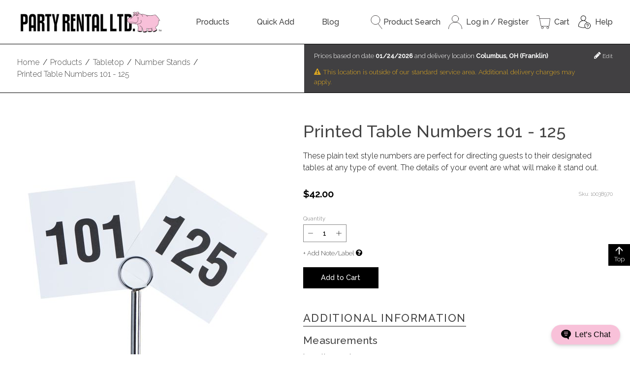

--- FILE ---
content_type: text/html;charset=UTF-8
request_url: https://www.partyrentalltd.com/products/tabletop/number-stands/printed-table-numbers-101---125/40068015
body_size: 56393
content:
<!--This template is used on the product detail page (e.g. /bar-accessories/village-carafes) and the collection page (e.g. /bamboo-collection).-->
<!DOCTYPE html>
<html class="no-js" id="top" lang="en" dir="ltr">
<head>
    
    <title>Printed Table Numbers 101 - 125 - Party Rental Ltd.</title>
    <!--No meta description here; it is in the content fragment.-->
    <meta charset="utf-8" />
<meta name="author" content="Party Rental Ltd." />
<meta name="keywords" content="party, event, rent, rental, glassware, chairs, linen, dishes, table, bar, pink, hippo" />
<meta name="viewport" content="width=device-width, initial-scale=1, viewport-fit=cover" />

<meta name="revisit-after" content="7 days" />
<meta name="distribution" content="web" />



<!--Tab Icon-->
<link rel="icon" type="image/png" href="https://s7d2.scene7.com/is/image/PartyRental/hippoButt?fmt=png-alpha&wid=16&hei=16" sizes="16x16">
<!--Taskbar Icon-->
<link rel="icon" type="image/png" href="https://s7d2.scene7.com/is/image/PartyRental/hippoButt?fmt=png-alpha&wid=32&hei=32" sizes="32x32">
<!--Desktop Icon-->
<link rel="icon" type="image/png" href="https://s7d2.scene7.com/is/image/PartyRental/hippoButt?fmt=png-alpha&wid=48&hei=48" sizes="48x48">
<!--Android Icon-->
<link rel="icon" type="image/png" href="https://s7d2.scene7.com/is/image/PartyRental/hippoButt?fmt=png-alpha&wid=196&hei=196" sizes="196x196">
<!--iOS Icon-->
<link rel="apple-touch-icon" type="image/png" href="https://s7d2.scene7.com/is/image/PartyRental/hippoButt?fmt=png-alpha&wid=152&hei=152" sizes="152x152">



<link rel="preconnect" href="https://fonts.googleapis.com">
<link rel="preconnect" href="https://fonts.gstatic.com" crossorigin>
<link href="https://fonts.googleapis.com/css2?family=Raleway:ital,wght@0,300;0,500;1,300;1,500&display=swap" rel="stylesheet">



<link rel="stylesheet" href="//maxcdn.bootstrapcdn.com/font-awesome/4.7.0/css/font-awesome.min.css">
<link rel="stylesheet" href="/css/prlstyles-1815322956.css?themeConfigId=-1"/>
<link rel="stylesheet" href="//cdnjs.cloudflare.com/ajax/libs/toastr.js/latest/css/toastr.min.css">
<link rel="stylesheet" href="/css/prlstyles-print.css" media="print">




    <!-- Google Tag Manager -->
    <script>(function(w,d,s,l,i){w[l]=w[l]||[];w[l].push({'gtm.start':
            new Date().getTime(),event:'gtm.js'});var f=d.getElementsByTagName(s)[0],
        j=d.createElement(s),dl=l!='dataLayer'?'&l='+l:'';j.async=true;j.src=
        'https://www.googletagmanager.com/gtm.js?id='+i+dl;f.parentNode.insertBefore(j,f);
    })(window,document,'script','dataLayer','GTM-5H6MPP5');</script>
    <!-- End Google Tag Manager -->


<script src="//cdnjs.cloudflare.com/ajax/libs/jquery/3.5.1/jquery.min.js"></script>

    
    
    <meta name="description"
          content="Find the perfect Printed Table Numbers 101 - 125 from Party Rental Ltd. Browse all party rental equipment like linens, flatware &amp; more to find the right look for your event.">
    <meta property="og:title" content="Printed Table Numbers 101 - 125">
    <meta property="og:type" content="product">
    <meta property="og:image" content="https://s7d2.scene7.com/is/image/PartyRental/10038970_imageset">
    <meta property="og:description" content="These plain text style numbers are perfect for directing guests to their designated tables at any type of event. The details of your event are what will make it stand out.">
    <meta property="og:url" content="/products/tabletop/number-stands/printed-table-numbers-101---125/40068015">
    <meta property="product:availability" content="in stock">
    <!--Hardcoded 'In Stock' until we work in reservations-->
    <meta property="product:price:amount" content="42.00">
    <meta property="product:price:currency" content="USD">
    <meta property="product:retailer_item_id" content="40068015">
    <meta property="product:brand" content="Party Rental Ltd.">
    <meta property="product:condition" content="used">
</head>
<body>
    <noscript>
  <!-- Google Tag Manager Noscript Fallback -->
  <iframe
    src="https://www.googletagmanager.com/ns.html?id=GTM-5H6MPP5"
    height="0"
    width="0"
    style="display:none; visibility:hidden"
  ></iframe>
</noscript>
    <!-- Spinner that occupies the whole page -->
    <div class="fullPageSpinner hide">
        <div class="bigSpinner">
        </div>
    </div>

    <script>
    
    var prlInitialOrderState =  "{\"config\":{\"dropzones\":{\"virtual\":[],\"change\":{}},\"tags\":{\"virtual\":[],\"change\":{}},\"fulfillmentItems\":{\"error\":null,\"loading\":false,\"change\":{},\"virtual\":[],\"invalidQuantity\":[]},\"csrfToken\":\"JW4F-EGA9-86C8-YVL1-X3E2-5OHI-IFV8-D54J\",\"changeSummary\":true,\"readonly\":false,\"registered\":false,\"dropzoneQuantityLimit\":11,\"tagQuantityLimit\":15},\"order\":{\"subTotalWithoutCharges\":0.00,\"hasCommissaryAddress\":false,\"subTotal\":0.00,\"totalTax\":0.00,\"damageWaiverFee\":0.00,\"totalProductTax\":0.00,\"totalFeesCharges\":0.00,\"totalDiscounts\":0.00,\"eventName\":\"\",\"orderStatus\":null,\"totalServices\":0.00,\"total\":0.00,\"messages\":{},\"fulfillmentItems\":[],\"dropzones\":[],\"tags\":[],\"charges\":[],\"nullOrder\":true}}";
     if(window.PrlInitialState === undefined) {
         window.PrlInitialState = {}
     }
     window.PrlInitialState.order = JSON.parse(prlInitialOrderState)
    
</script>

    <script>
    
     if(window.PrlInitialState === undefined) {
         window.PrlInitialState = {}
     }
     window.PrlInitialState.csrfToken = "JW4F-EGA9-86C8-YVL1-X3E2-5OHI-IFV8-D54J" || ''
    
</script>


    <header class="header">
    <div class="js-modal-bind"></div>
    <!-- comment or uncomment this to hide or display announcements -->
    <!--<th:block th:replace="layout/partials/announceBar" />-->
    <noscript>This website depends on Javascript. Please enable it for the optimal browsing experience.</noscript>

    <div class="header-main container">
        <a href="/" class="logo">
            <img src="https://s7d2.scene7.com/is/image/PartyRental/black_logo_web?fmt=png-alpha" class="logoImg" alt="Party Rental Ltd. Logo"/>
        </a>

        <nav id="main-navigation" class="site-navigation" aria-label="Main">
    
    <label for="show-nav" class="show-nav"><i class="fa fa-bars" aria-hidden="true"></i> Show Menu</label>
    <input id="show-nav" class="show-nav-toggle" type="checkbox" role="button"/>

    
        <ul id="menu" class="navigation">
            <li class="has-sub-menu">
                <a
                        href="/products/5020">
                    Products
                </a>
                <ul class="sub-menu">
                    <li>
                        <a href="/products/bars-back-bars-and-bar-carts/163845">Bars &amp; Back Bars</a>
                    </li>
                    <li>
                        <a href="/products/barware/5021">Barware</a>
                    </li>
                    <li>
                        <a href="/products/bowls/5025">Bowls</a>
                    </li>
                    <li>
                        <a href="/products/buffet-cooking-and-chafing-dishes/5047">Buffet Cooking &amp; Chafing Dishes</a>
                    </li>
                    <li>
                        <a href="/products/candles-and-lighting/5039">Candles &amp; Lighting</a>
                    </li>
                    <li>
                        <a href="/products/chairs/5053">Chairs</a>
                    </li>
                    <li>
                        <a href="/products/chargers/5063">Chargers</a>
                    </li>
                    <li>
                        <a href="/products/chinaware/5069">Chinaware</a>
                    </li>
                    <li>
                        <a href="/products/coffee-service/5129">Coffee Service</a>
                    </li>
                    <li>
                        <a href="/products/cushions/5133">Cushions</a>
                    </li>
                    <li>
                        <a href="/products/flatware/5152">Flatware</a>
                    </li>
                    <li>
                        <a href="/products/food-display/5145">Food Display</a>
                    </li>
                    <li>
                        <a href="/products/food-service/5172">Food Service</a>
                    </li>
                    <li>
                        <a href="/products/furniture/5189">Furniture</a>
                    </li>
                    <li>
                        <a href="/products/glassware/5201">Glassware</a>
                    </li>
                    <li>
                        <a href="/products/linen/6831">Linen</a>
                    </li>
                    <li>
                        <a href="/products/napkins/163858">Napkins</a>
                    </li>
                    <li>
                        <a href="/products/outdoor-living/165439">Outdoor Living</a>
                    </li>
                    <li>
                        <a href="/products/paper-goods-and-plastic/5236">Paper Goods &amp; Plastic</a>
                    </li>
                    <li>
                        <a href="/products/pillows-and-rugs/168987">Pillows &amp; Rugs</a>
                    </li>
                    <li>
                        <a href="/products/softwalls-and-screens/5240">Room Divider &amp; Screens</a>
                    </li>
                    <li>
                        <a href="/products/service-equipment/5252">Sanitation &amp; Service Equipment</a>
                    </li>
                    <li>
                        <a href="/products/seating/165283">Seating</a>
                    </li>
                    <li>
                        <a href="/products/serving-pieces/5245">Serving Pieces</a>
                    </li>
                    <li>
                        <a href="/products/staging-and-production/5261">Staging &amp; Production</a>
                    </li>
                    <li>
                        <a href="/products/tables/5268">Tables &amp; Table Risers</a>
                    </li>
                    <li>
                        <a href="/products/tables-clothless/164991">Tables (Clothless)</a>
                    </li>
                    <li>
                        <a href="/products/tabletop/5280">Tabletop</a>
                    </li>
                    <li>
                        <a href="/products/tapas-and-small-plates/9459">Tapas &amp; Small Plates</a>
                    </li>
                    <li>
                        <a href="/products/trays-and-platters/5289">Trays &amp; Platters</a>
                    </li>
                </ul>
            </li>
            <li>
                <a
                        href="/cart">
                    Quick Add
                </a>
                
            </li>
            <li>
                <a
                        target="_blank"
                        href="https://www.partyrentalltdblog.com/">
                    Blog
                </a>
                
            </li>
        </ul>
    
</nav>


        <ul class="header__utilities no-mobile">
            <li class="search-utility">
                <a href="javascript:;" class="js-header-toggleSearch">
                    <svg version="1.1" xmlns="http://www.w3.org/2000/svg" viewBox="0 0 349 422" xml:space="preserve">
    <style type="text/css">
        .searchsvg{fill:none;stroke:#231F20;stroke-width:12;stroke-linecap:round;stroke-miterlimit:10;}
    </style>
    <circle class="searchsvg" cx="143.9" cy="143.9" r="137.9"/>
    <line class="searchsvg" x1="225.7" y1="262.3" x2="343" y2="416"/>
</svg>
                    Product Search
                </a>
                
<div class="search__wrapper hide js-bind-searchToggle--header search__wrapper--header">
    <form method="GET" action="/search" class="search">
        <div class="field field--no-margin">
            <div class="field__input-wrapper">
                <label for="search" class="field__label">Search Products</label>
                <input id="search" class="js-search field__input"
                       type="search" name="q" placeholder="Search Products"
                       value="" autocomplete="off" />
            </div>
        </div>
        <button class="srchBtn" type="submit" aria-label="submit search">
            <svg version="1.1" xmlns="http://www.w3.org/2000/svg" viewBox="0 0 349 422" xml:space="preserve">
    <style type="text/css">
        .searchsvg{fill:none;stroke:#231F20;stroke-width:12;stroke-linecap:round;stroke-miterlimit:10;}
    </style>
    <circle class="searchsvg" cx="143.9" cy="143.9" r="137.9"/>
    <line class="searchsvg" x1="225.7" y1="262.3" x2="343" y2="416"/>
</svg>
        </button>
    </form>
</div>
            </li>
            
            <li>
                <a href="/login">
                    <svg version="1.1" xmlns="http://www.w3.org/2000/svg" viewBox="0 0 420.2 422" xml:space="preserve">
    <style type="text/css">
        .acctsvg{fill:none;stroke:#231F20;stroke-width:12;stroke-linecap:round;stroke-linejoin:round;stroke-miterlimit:10;}
    </style>
    <path class="acctsvg" d="M6, 416c0-112.7, 91.4-204.1, 204.1-204.1S414.2, 303.3, 414.2, 416"/>
    <circle class="acctsvg" cx="210.1" cy="107.9" r="101.9"/>
</svg>
                    <span>Log in / Register</span>
                </a>
            </li>
            <li>
                <a href="/cart">
                    

<svg version="1.1" xmlns="http://www.w3.org/2000/svg" viewBox="0 0 426 415.37" xml:space="preserve">
    <style type="text/css">
        .cartsvg{fill:none;stroke:#231F20;stroke-width:12;stroke-linecap:round;stroke-linejoin:round;}
    </style>
    <circle class="cartsvg" cx="181.22" cy="378.64" r="30.73"/>
    <circle class="cartsvg" cx="347.14" cy="378.64" r="30.73"/>
    <polyline class="cartsvg" points="95.61,95.77 420,95.77 388.01,333.37 141.37,333.37 78.32,6 6,6 "/>
</svg>
                    
                    <div style="display: flex; flex-direction: column; margin-left: 0.5em;">
                    <span style="white-space: nowrap; overflow: hidden; text-overflow: ellipsis; max-width: 7.5rem;">
                        Cart</span>
                    
                    </div>
                </a>
                
            </li>
            <li>
                <a href="https://help.partyrentalltd.com/" target="_blank">
  <svg version="1.1" xmlns="http://www.w3.org/2000/svg" viewBox="0 0 375 375" xml:space="preserve">
        <path d="M 163.32812 7.2617188 C 123.5547 7.2617188 91.199219 39.628906 91.199219 79.410156 C 91.199219 107.44141 107.26563 131.78906 130.66406 143.72656 C 105.75 150.26953 83.210938 164.32813 65.292969 184.89453 C 39.363281 214.64844 25.078125 256.19141 25.078125 301.875 C 25.078125 304.07422 26.28125 306.09766 28.210938 307.15234 C 30.96875 308.65625 96.445322 343.96094 163.32812 343.96094 C 179.57812 343.96094 196.5 342.16014 213.68359 338.60938 C 229.13281 356.59765 252.02344 368.01172 277.53125 368.01172 C 323.93359 368.01172 361.67969 330.25 361.67969 283.83594 C 361.67969 237.42187 323.93359 199.66016 277.53125 199.66016 C 275.92188 199.66016 274.32422 199.71096 272.73828 199.80078 C 253.64063 171.23047 226.73438 151.77344 196.01562 143.71484 C 219.40625 131.76953 235.45703 107.42969 235.45703 79.410156 C 235.45703 39.628906 203.09766 7.2617186 163.32812 7.2617188 z M 163.32812 19.285156 C 196.47267 19.285156 223.43359 46.257812 223.43359 79.410156 C 223.43359 112.56641 196.47267 139.53516 163.32812 139.53516 C 130.18359 139.53516 103.21875 112.56641 103.21875 79.410156 C 103.21875 46.257812 130.18359 19.285156 163.32812 19.285156 z M 163.32812 151.5625 C 201.4297 151.5625 235.97656 169.70312 259.35938 201.64062 C 221.66405 209.97267 193.37891 243.66016 193.37891 283.83594 C 193.37891 299.97266 197.94922 315.0625 205.85547 327.88672 C 191.32812 330.57422 177.06251 331.9375 163.32812 331.9375 C 107.58595 331.9375 50.929688 305.1953 37.132812 298.23438 C 37.863281 256.90233 51.011719 219.57422 74.351562 192.79297 C 97.527344 166.20312 129.125 151.5625 163.32812 151.5625 z M 277.53125 211.6875 C 317.30078 211.6875 349.66016 244.05078 349.66016 283.83594 C 349.66016 323.61719 317.30078 355.98436 277.53125 355.98438 C 237.76172 355.98438 205.40234 323.61719 205.40234 283.83594 C 205.40234 244.05078 237.76172 211.6875 277.53125 211.6875 z M 277.53125 235.73438 C 260.96094 235.73438 247.47656 249.22266 247.47656 265.79688 C 247.47656 269.11719 250.16797 271.8125 253.48828 271.8125 C 256.80859 271.8125 259.5 269.11719 259.5 265.79688 C 259.5 255.85156 267.58594 247.76172 277.53125 247.76172 C 287.47656 247.76172 295.5625 255.85156 295.5625 265.79688 C 295.5625 275.74609 287.47656 283.83594 277.53125 283.83594 C 274.21094 283.83594 271.51953 286.52734 271.51953 289.84766 L 271.51953 301.875 C 271.51953 305.19531 274.21094 307.88672 277.53125 307.88672 C 280.85156 307.88672 283.54297 305.19531 283.54297 301.875 L 283.54297 295.25391 C 297.24219 292.46484 307.58594 280.31641 307.58594 265.79688 C 307.58594 249.22266 294.10156 235.73437 277.53125 235.73438 z M 277.53125 319.91016 C 274.21094 319.91016 271.51953 322.60156 271.51953 325.92188 C 271.51953 329.24219 274.21094 331.9375 277.53125 331.9375 C 280.85156 331.9375 283.54297 329.24219 283.54297 325.92188 C 283.54297 322.60156 280.85156 319.91016 277.53125 319.91016 z "/>
    </svg>
  <span>Help</span>
</a>
            </li>
        </ul>
    </div>

    
</header>

    <div class="catalog-utilities">
        <div class="container">
            <ol class="breadcrumbs" itemscope itemtype="//schema.org/BreadcrumbList" >
    
        <li class="breadcrumb" itemprop="itemListElement" itemscope itemtype="//schema.org/ListItem">
            <a href="/" itemprop="item"><span itemprop="name">Home</span></a>
            <meta itemprop="position" content="1" />
        </li>
        <span class="crumb__border">/</span>
    
        <li class="breadcrumb" itemprop="itemListElement" itemscope itemtype="//schema.org/ListItem">
            <a href="/products" itemprop="item"><span itemprop="name">Products</span></a>
            <meta itemprop="position" content="2" />
        </li>
        <span class="crumb__border">/</span>
    
        <li class="breadcrumb" itemprop="itemListElement" itemscope itemtype="//schema.org/ListItem">
            <a href="/products/tabletop" itemprop="item"><span itemprop="name">Tabletop</span></a>
            <meta itemprop="position" content="3" />
        </li>
        <span class="crumb__border">/</span>
    
        <li class="breadcrumb" itemprop="itemListElement" itemscope itemtype="//schema.org/ListItem">
            <a href="/products/tabletop/number-stands" itemprop="item"><span itemprop="name">Number Stands</span></a>
            <meta itemprop="position" content="4" />
        </li>
        <span class="crumb__border">/</span>
    
        <li class="breadcrumb" itemprop="itemListElement" itemscope itemtype="//schema.org/ListItem">
            <a href="/products/tabletop/number-stands/printed-table-numbers-101---125/40068015" itemprop="item"><span itemprop="name">Printed Table Numbers 101 - 125</span></a>
            <meta itemprop="position" content="5" />
        </li>
        
    
</ol>
            
    
    <div class="price-block js-price-block">
        <span class="price-block_text">Prices based on date <strong>mm/dd/yyyy</strong>
            and delivery location <strong>New York, NY (New York)</strong></span>
        <a href="#" class="price-block_edit">
            <i class="fa fa-pencil" aria-hidden="true"></i> Edit
        </a>
    </div>

        </div>
    </div>
    <div class="container layout-wrapper">
        <main class="main">
            <div class="product-detail-view">
    <h1 class="page-title">Printed Table Numbers 101 - 125</h1>
    <div class="product-content" itemtype="https://schema.org/Product" itemscope>
        <meta itemprop="brand" content="Party Rental Ltd.">
        <meta itemprop="url" content="/products/tabletop/number-stands/printed-table-numbers-101---125/40068015">
        <meta itemprop="name" content="Printed Table Numbers 101 - 125">
        <meta itemprop="description" content="These plain text style numbers are perfect for directing guests to their designated tables at any type of event. The details of your event are what will make it stand out.">
        <link itemprop="image" href="https://s7d2.scene7.com/is/image/PartyRental/10038970_imageset">
        <div class="product-utility">
            <script src="//s7d2.scene7.com/s7viewers/html5/js/MixedMediaViewer.js"></script>
<!--            <script src="//s7d2.scene7.com/s7viewers/html5/js/ZoomViewer.js"></script>-->
            <div class="s7zoomviewer_wrapper">
                <div id="s7image_pid_40068015"></div>
            </div>
            <div class="js-bind-shareIcons"></div>
            <!-- future: favorite, guides, reviews, etc -->
        </div>

        <div class="product-details">
            <div class="js-product-component u-contents" data-product-container="{&quot;global&quot;:{&quot;config&quot;:{&quot;showPropsSku&quot;:true,&quot;priceOutsideContainer&quot;:false,&quot;swapImages&quot;:true,&quot;showModalOnSubmit&quot;:true,&quot;useListView&quot;:false,&quot;type&quot;:&quot;STANDALONE_PRODUCT&quot;,&quot;render&quot;:true},&quot;default&quot;:{&quot;image&quot;:&quot;https://s7d2.scene7.com/is/image/PartyRental/10038970?$productDetails_single$&quot;,&quot;price&quot;:&quot;$42.00&quot;,&quot;name&quot;:&quot;Printed Table Numbers 101 - 125&quot;,&quot;propsSku&quot;:&quot;10038970&quot;},&quot;name&quot;:&quot;Printed Table Numbers 101 - 125&quot;,&quot;price&quot;:&quot;$42.00&quot;,&quot;categoryId&quot;:5286,&quot;propsSku&quot;:&quot;10038970&quot;,&quot;skuId&quot;:&quot;40122420&quot;,&quot;url&quot;:&quot;/products/tabletop/number-stands/printed-table-numbers-101---125/40068015&quot;,&quot;image&quot;:&quot;https://s7d2.scene7.com/is/image/PartyRental/10038970?$productDetails_single$&quot;,&quot;lazyLoadUrl&quot;:&quot;/catalog/products/40068015&quot;,&quot;longDescription&quot;:&quot;These plain text style numbers are perfect for directing guests to their designated tables at any type of event. The details of your event are what will make it stand out.&quot;,&quot;isNew&quot;:false},&quot;parentProduct&quot;:{&quot;productId&quot;:40068015,&quot;order&quot;:{&quot;note&quot;:&quot;&quot;,&quot;internalComment&quot;:null,&quot;dropzoneId&quot;:null,&quot;tagId&quot;:null,&quot;quantity&quot;:1},&quot;ancillary&quot;:{&quot;type&quot;:&quot;STANDALONE_PRODUCT&quot;,&quot;determined&quot;:true,&quot;skuId&quot;:40122420,&quot;default&quot;:{&quot;name&quot;:&quot;Printed Table Numbers 101 - 125&quot;},&quot;minQuantity&quot;:0,&quot;maxQuantity&quot;:9999,&quot;retailPrice&quot;:&quot;$42.00&quot;,&quot;additionalInfo&quot;:{&quot;helpfulHints&quot;:null,&quot;additionalSkus&quot;:[],&quot;defaultSku&quot;:{&quot;id&quot;:40122420,&quot;optionValueName&quot;:null,&quot;highlights&quot;:null,&quot;equipment&quot;:{&quot;maxTemperature&quot;:null,&quot;surfaceAreaLength&quot;:null,&quot;surfaceAreaDiameter&quot;:null,&quot;length&quot;:&quot;4.00 in.&quot;,&quot;weight&quot;:null,&quot;weightLimit&quot;:null,&quot;capacity&quot;:null,&quot;surfaceAreaWidth&quot;:null,&quot;depth&quot;:null,&quot;mouth&quot;:null,&quot;diameter&quot;:null,&quot;width&quot;:&quot;4.00 in.&quot;,&quot;surfaceAreaDepth&quot;:null,&quot;height&quot;:null,&quot;base&quot;:null},&quot;electric&quot;:{&quot;femaleAdaptorModel&quot;:null,&quot;current&quot;:null,&quot;powerCordLength&quot;:null,&quot;btu&quot;:null,&quot;plugType&quot;:null,&quot;powerUse&quot;:null,&quot;voltage&quot;:null,&quot;frequency&quot;:null,&quot;minCircuitRequired&quot;:null,&quot;phaseSingle&quot;:null},&quot;plumbing&quot;:{&quot;threadedConnectionRequired&quot;:null}},&quot;visibility&quot;:{&quot;highlights&quot;:false,&quot;helpfulHints&quot;:false,&quot;electric&quot;:false,&quot;section&quot;:true,&quot;plumbing&quot;:false,&quot;measurements&quot;:true}}},&quot;skus&quot;:{&quot;40122420&quot;:{&quot;propsSkuId&quot;:10038970,&quot;image&quot;:&quot;https://s7d2.scene7.com/is/image/PartyRental/10038970&quot;,&quot;displayName&quot;:&quot;Printed Table Numbers 101 - 125&quot;,&quot;helpfulHints&quot;:&quot;&quot;,&quot;retailPrice&quot;:&quot;$42.00&quot;,&quot;standardQuantity&quot;:1}},&quot;optionPairs&quot;:{},&quot;productOptions&quot;:[]},&quot;childProducts&quot;:[],&quot;presets&quot;:{}}"></div>
            <div class="js-image-switcher" data-image="{&quot;defaultUrl&quot;:&quot;https://s7d2.scene7.com/is/image/PartyRental/10038970_imageset&quot;,&quot;elementId&quot;:&quot;s7image_pid_40068015&quot;,&quot;productId&quot;:&quot;40068015&quot;,&quot;zoomview&quot;:true}"></div>
        </div>
    </div>
    
</div>
        </main>

        <!--<aside class="additional-products">
            &lt;!&ndash; DEV NOTE: this only displays for collections END DEV NOTE &ndash;&gt;
            <th:block th:if="${productIsCollection}">
                <div th:replace="catalog/partials/rentPieces"></div>
            </th:block>
            <div id="recProducts" class="side-block-container">
                <th:block th:insert="~{catalog/partials/productCarousel}"
                          th:with="carouselTitle=#{product.collections.recommend},
                                       carouselProducts=*{recommendedProducts}"/>
            </div>
            &lt;!&ndash; DEV NOTE: what displays here depends on the product - for single products the product version displays but for collections the collection version displays END DEV NOTE &ndash;&gt;
            <div id="featuredFocus" class="side-block-container">
                <th:block th:insert="~{catalog/partials/productCarousel}"
                          th:with="carouselTitle=#{product.collections.featuredProduct},
                                       carouselProducts=*{recommendedProducts}"/>
            </div>
            <div id="pplViewed" class="side-block-container">
                <th:block th:insert="~{="catalog/partials/productCarousel}"
                          th:with="carouselTitle=#{product.collections.pplViewed},
                                       carouselProducts=*{similarProducts}"/>
            </div>
        </aside>-->
    </div>

    <footer id="page-footer1" class="footer">
    <div id="footerBig">
  <div class="container footer-main-wrapper">
    <nav id="footer-navigation" aria-label="Footer Navigation" class="">
      <!-- start For You footer -->
      <div id="footerForYou" class="footer-menu-col-wrapper">
        <h5 class="footer-menu-title">For You</h5>
        <hr>
          
              <ul class="footer-menu-col">
                  <li>
                      <a
                              href="/login"
                      >
                          Log in/Register
                      </a>
                  </li>
                  <li>
                      <a
                              href="/order-status"
                      >
                          Track Your Order
                      </a>
                  </li>
                  <li>
                      <a
                              href="/account"
                      >
                          My Account
                      </a>
                  </li>
                  <li>
                      <a
                              href="/products/new"
                      >
                          What's New
                      </a>
                  </li>
                  <li>
                      <a
                              href="/account/carts"
                      >
                          Saved Carts
                      </a>
                  </li>
                  <li>
                      <a
                              href="/payment"
                      >
                          Submit Payment
                      </a>
                  </li>
              </ul>
          
      </div>

      <!-- start About Us footer -->
      <div id="footerAboutUs" class="footer-menu-col-wrapper">
        <h5 class="footer-menu-title">About Us</h5>
        <hr>
          
              <ul class="footer-menu-col">
                  <li>
                      <a
                              href="/about"
                      >
                          About Party Rental Ltd.
                      </a>
                  </li>
                  <li>
                      <a
                              href="/locations"
                      >
                          Design Studio Locations
                      </a>
                  </li>
                  <li>
                      <a
                              href="/about/testimonials"
                      >
                          Testimonials
                      </a>
                  </li>
                  <li>
                      <a
                              href="/coverage"
                      >
                          Warehouse Locations
                      </a>
                  </li>
                  <li>
                      <a
                              href="/sustainability"
                      >
                          Sustainability
                      </a>
                  </li>
                  <li>
                      <a
                              target="_blank"
                              href="https://www.partyrentalltd.com/news"
                      >
                          Company News
                      </a>
                  </li>
              </ul>
          
      </div>

      <!-- start Online Help footer -->
      <div id="footerOnlineHelp" class="footer-menu-col-wrapper">
        <h5 class="footer-menu-title">Resources</h5>
        <hr>
          
              <ul class="footer-menu-col">
                  <li>
                      <a
                              target="_blank"
                              href="//www.partyrentalltdblog.com"
                      >
                          Blog
                      </a>
                  </li>
                  <li>
                      <a
                              target="_blank"
                              href="https://help.partyrentalltd.com/"
                      >
                          Hippo Help Center
                      </a>
                  </li>
                  <li>
                      <a
                              target="_blank"
                              href="https://linensforrent.com/"
                      >
                          Order Linen Swatches
                      </a>
                  </li>
                  <li>
                      <a
                              href="https://www.tryjune.ai/partyrentalltd"
                      >
                          Design with AI
                      </a>
                  </li>
                  <li>
                      <a
                              href="/guides"
                      >
                          Brochures & Guides
                      </a>
                  </li>
                  <li>
                      <a
                              target="_blank"
                              href="https://app.bemerri.com/showroom/CGXRChkk/welcome"
                      >
                          Virtual Design Studio
                      </a>
                  </li>
                  <li>
                      <a
                              href="/instructional-videos"
                      >
                          Product Instructional Videos
                      </a>
                  </li>
                  <li>
                      <a
                              href="/brand-resources"
                      >
                          Brand Resources
                      </a>
                  </li>
                  <li>
                      <a
                              href="/glossary"
                      >
                          Event Rental Glossary
                      </a>
                  </li>
              </ul>
          
      </div>

      <!-- start Contact Us footer -->
      <div id="footerContactUs" class="footer-menu-col-wrapper">
        <h5 class="footer-menu-title">Contact Us</h5>
        <hr>
        <ul class="footer-menu-col">
          <li><a href="tel:+1.844.464.4776">1-844-464-4776</a></li>
          <li>
            <a href="?campaign_id=h7QmgvSYR9STT6zAzkJvNw&channel=chat&welcome_screen=on">
              Live Chat
            </a>
          </li>
          
        </ul>
        <div class="AuthNetSeal" style="width: 90px; height: 72px">
  <!-- (c) 2005, 2024. Authorize.Net is a registered trademark of CyberSource Corporation -->
  <script type="text/javascript" language="javascript">
    var ANS_customer_id="b5caf70f-84b8-47a3-92d4-c7cd209f3c42";
  </script>
  <script type="text/javascript" language="javascript" src="//verify.authorize.net:443/anetseal/seal.js" ></script>
</div>
      </div>
    </nav>


    <div class="footer-social2">
      <div class="footer-newsletters">
        <form id="subscriptionEmailFormFooter" action="/subscriptions/submitEmailFromFooter" method="GET">
          <h5>Join the World of Party Rental Ltd.</h5>
          <div class="field">
            <div class="field__input-wrapper">
              <label for="signupEmail" class="field__label">Your Email</label>
              <input id="signupEmail" class="field__input" type="email" name="email" placeholder="Your Email">
            </div>
          </div>
          <button type="submit" class="btn js-submitSubscriptionEmailFromFooter">Sign Up</button>
        </form>
      </div>

      <div class="footer-social-links2">
        <h5 class="footer-social-title">Hang Out With Us</h5>
        <hr>
        <div class="footer-social-list2">
          <a href="https://www.facebook.com/PartyRentalLtd" target="_blank" rel="noopener" class="social-link"
             aria-label="Facebook"><i class="fa fa-facebook-official" aria-hidden="true"></i></a>
          <a href="https://www.linkedin.com/company/party-rental-ltd/" target="_blank" rel="noopener" class="social-link"
             aria-label="LinkedIn"><i class="fa fa-linkedin-square" aria-hidden="true"></i></a>
          <a href="https://www.instagram.com/partyrentalltd/" target="_blank" rel="noopener" class="social-link"
             aria-label="Instagram"><i class="fa fa-instagram" aria-hidden="true"></i></a>
          <a href="https://www.pinterest.com/partyrentalltd/" target="_blank" rel="noopener" class="social-link"
             aria-label="Pinterest"><i class="fa fa-pinterest" aria-hidden="true"></i></a>
          <a href="https://www.youtube.com/channel/UCXHtNxN5C9IUhQIfMsW3Lmg" target="_blank" rel="noopener" class="social-link"
             aria-label="YouTube"><i class="fa fa-youtube-play" aria-hidden="true"></i></a>
        </div>
      </div>
    </div> <!-- end .footer-social -->
  </div> <!-- end .container -->
  <div class="footer__design-studios-wrapper">
    <h2>Design Studio Locations</h2>
    <p>By appointment only. Walk-ins not permitted.</p>
    <div class="footer__design-studios">
      <div class="footer__design-studio">
        <h3 class="footer__design-studio-header">
          <a href="/locations/nyc">
            New York City
          </a>
        </h3>
        <address>
          261 5th Ave.<br/>
          16th Floor<br/>
          New York, NY 10016
        </address>
        <a href="/locations/nyc#locations">
          Schedule an appointment
        </a>
      </div>
      <div class="footer__design-studio">
        <h3 class="footer__design-studio-header">
          <a href="/locations/boston">
            Boston
          </a>
        </h3>
        <address>
          186 South St.<br/>
          2nd Floor<br/>
          Boston, MA 02111
        </address>
        <a href="https://outlook.office365.com/owa/calendar/PartyRentalLtd1@partyrentalltd.com/bookings/">Schedule an appointment</a>
      </div>
      <div class="footer__design-studio">
        <h3 class="footer__design-studio-header">
          <a href="/locations/philadelphia">
            Philadelphia
          </a>
        </h3>
        <address>
          123 South Broad St.<br/>
          Suite 2440<br/>
          Philadelphia, PA 19109
        </address>
        <a href="https://outlook.office365.com/owa/calendar/PartyRentalLtdPADesignStudio@partyrentalltd.com/bookings/">Schedule an appointment</a>
      </div>
      <div class="footer__design-studio">
        <h3 class="footer__design-studio-header">
          <a href="/locations/dc">
            Washington, D.C.
          </a>
        </h3>
        <address>
          2001 S St. NW<br/>
          Suite 250<br/>
          Washington, DC 20009
        </address>
        <a href="https://outlook.office365.com/owa/calendar/PartyRentalLtdDCDesignStudio@partyrentalltd.com/bookings/">Schedule an appointment</a>
      </div>
      <div class="footer__design-studio">
        <h3 class="footer__design-studio-header">
          <a href="/locations/hamptons">
            Water Mill
          </a>
        </h3>
        <address>
          50 Station Rd.<br/>
          Unit 2<br/>
          Water Mill, New York, 11976
        </address>
        <a href="https://outlook.office365.com/owa/calendar/PartyRentalLtdHamptonsDesignStudio@partyrentalltd.com/bookings/">Schedule an appointment</a>
      </div>
    </div>
  </div>
</div> <!-- end #footerBig -->



    <div id="footerPg">
        <div id="ftLinks" class="container">
            <div id="ftContentLinks">
                <p>
                    <a class="footerLink" title="View the Party Rental Ltd. Terms and Conditions"
                       href="/terms-conditions">Terms and Conditions</a>
                </p>
                <p>
                    <a class="footerLink" title="View the Party Rental Ltd. Privacy Policy"
                       href="/privacy-policy">Privacy Policy</a>
                </p>
                <p>
                    <a class="footerLink" title="View the Party Rental Ltd. Rental Terms"
                       href="/rental-terms">Rental Terms</a>
                </p>
            </div>

            <div class="ftDetails">
                <p class="ftAddress">275 North Street, Teterboro, NJ, 07608</p>
                <p class="ftCopyrt">&copy; 2026 Party Rental Ltd. All rights reserved.</p>
            </div>
        </div>
    </div>

    <nav class="utility-navigation" aria-label="Utility">
    
    <a href="/login">
        <svg version="1.1" xmlns="http://www.w3.org/2000/svg" viewBox="0 0 420.2 422" xml:space="preserve">
    <style type="text/css">
        .acctsvg{fill:none;stroke:#231F20;stroke-width:12;stroke-linecap:round;stroke-linejoin:round;stroke-miterlimit:10;}
    </style>
    <path class="acctsvg" d="M6, 416c0-112.7, 91.4-204.1, 204.1-204.1S414.2, 303.3, 414.2, 416"/>
    <circle class="acctsvg" cx="210.1" cy="107.9" r="101.9"/>
</svg>
        Log in
    </a>
    <a href="/cart">
        

<svg version="1.1" xmlns="http://www.w3.org/2000/svg" viewBox="0 0 426 415.37" xml:space="preserve">
    <style type="text/css">
        .cartsvg{fill:none;stroke:#231F20;stroke-width:12;stroke-linecap:round;stroke-linejoin:round;}
    </style>
    <circle class="cartsvg" cx="181.22" cy="378.64" r="30.73"/>
    <circle class="cartsvg" cx="347.14" cy="378.64" r="30.73"/>
    <polyline class="cartsvg" points="95.61,95.77 420,95.77 388.01,333.37 141.37,333.37 78.32,6 6,6 "/>
</svg>
        Cart
    </a>
    <a href="javascript:;" class="js-footer-toggleSearch">
        <svg version="1.1" xmlns="http://www.w3.org/2000/svg" viewBox="0 0 349 422" xml:space="preserve">
    <style type="text/css">
        .searchsvg{fill:none;stroke:#231F20;stroke-width:12;stroke-linecap:round;stroke-miterlimit:10;}
    </style>
    <circle class="searchsvg" cx="143.9" cy="143.9" r="137.9"/>
    <line class="searchsvg" x1="225.7" y1="262.3" x2="343" y2="416"/>
</svg>
        Search
    </a>
    
<div class="search__wrapper hide js-bind-searchToggle--footer search__wrapper--footer">
    <form method="GET" action="/search" class="search">
        <div class="field field--no-margin">
            <div class="field__input-wrapper">
                <label for="search" class="field__label">Search Products</label>
                <input id="search" class="js-search field__input"
                       type="search" name="q" placeholder="Search Products"
                       value="" autocomplete="off" />
            </div>
        </div>
        <button class="srchBtn" type="submit" aria-label="submit search">
            <svg version="1.1" xmlns="http://www.w3.org/2000/svg" viewBox="0 0 349 422" xml:space="preserve">
    <style type="text/css">
        .searchsvg{fill:none;stroke:#231F20;stroke-width:12;stroke-linecap:round;stroke-miterlimit:10;}
    </style>
    <circle class="searchsvg" cx="143.9" cy="143.9" r="137.9"/>
    <line class="searchsvg" x1="225.7" y1="262.3" x2="343" y2="416"/>
</svg>
        </button>
    </form>
</div>
    <a href="https://help.partyrentalltd.com/" target="_blank">
  <svg version="1.1" xmlns="http://www.w3.org/2000/svg" viewBox="0 0 375 375" xml:space="preserve">
        <path d="M 163.32812 7.2617188 C 123.5547 7.2617188 91.199219 39.628906 91.199219 79.410156 C 91.199219 107.44141 107.26563 131.78906 130.66406 143.72656 C 105.75 150.26953 83.210938 164.32813 65.292969 184.89453 C 39.363281 214.64844 25.078125 256.19141 25.078125 301.875 C 25.078125 304.07422 26.28125 306.09766 28.210938 307.15234 C 30.96875 308.65625 96.445322 343.96094 163.32812 343.96094 C 179.57812 343.96094 196.5 342.16014 213.68359 338.60938 C 229.13281 356.59765 252.02344 368.01172 277.53125 368.01172 C 323.93359 368.01172 361.67969 330.25 361.67969 283.83594 C 361.67969 237.42187 323.93359 199.66016 277.53125 199.66016 C 275.92188 199.66016 274.32422 199.71096 272.73828 199.80078 C 253.64063 171.23047 226.73438 151.77344 196.01562 143.71484 C 219.40625 131.76953 235.45703 107.42969 235.45703 79.410156 C 235.45703 39.628906 203.09766 7.2617186 163.32812 7.2617188 z M 163.32812 19.285156 C 196.47267 19.285156 223.43359 46.257812 223.43359 79.410156 C 223.43359 112.56641 196.47267 139.53516 163.32812 139.53516 C 130.18359 139.53516 103.21875 112.56641 103.21875 79.410156 C 103.21875 46.257812 130.18359 19.285156 163.32812 19.285156 z M 163.32812 151.5625 C 201.4297 151.5625 235.97656 169.70312 259.35938 201.64062 C 221.66405 209.97267 193.37891 243.66016 193.37891 283.83594 C 193.37891 299.97266 197.94922 315.0625 205.85547 327.88672 C 191.32812 330.57422 177.06251 331.9375 163.32812 331.9375 C 107.58595 331.9375 50.929688 305.1953 37.132812 298.23438 C 37.863281 256.90233 51.011719 219.57422 74.351562 192.79297 C 97.527344 166.20312 129.125 151.5625 163.32812 151.5625 z M 277.53125 211.6875 C 317.30078 211.6875 349.66016 244.05078 349.66016 283.83594 C 349.66016 323.61719 317.30078 355.98436 277.53125 355.98438 C 237.76172 355.98438 205.40234 323.61719 205.40234 283.83594 C 205.40234 244.05078 237.76172 211.6875 277.53125 211.6875 z M 277.53125 235.73438 C 260.96094 235.73438 247.47656 249.22266 247.47656 265.79688 C 247.47656 269.11719 250.16797 271.8125 253.48828 271.8125 C 256.80859 271.8125 259.5 269.11719 259.5 265.79688 C 259.5 255.85156 267.58594 247.76172 277.53125 247.76172 C 287.47656 247.76172 295.5625 255.85156 295.5625 265.79688 C 295.5625 275.74609 287.47656 283.83594 277.53125 283.83594 C 274.21094 283.83594 271.51953 286.52734 271.51953 289.84766 L 271.51953 301.875 C 271.51953 305.19531 274.21094 307.88672 277.53125 307.88672 C 280.85156 307.88672 283.54297 305.19531 283.54297 301.875 L 283.54297 295.25391 C 297.24219 292.46484 307.58594 280.31641 307.58594 265.79688 C 307.58594 249.22266 294.10156 235.73437 277.53125 235.73438 z M 277.53125 319.91016 C 274.21094 319.91016 271.51953 322.60156 271.51953 325.92188 C 271.51953 329.24219 274.21094 331.9375 277.53125 331.9375 C 280.85156 331.9375 283.54297 329.24219 283.54297 325.92188 C 283.54297 322.60156 280.85156 319.91016 277.53125 319.91016 z "/>
    </svg>
  <span>Help</span>
</a>
</nav>

    <div class="no-mobile">
        <a href="#top" id="backToTop">
    <svg version="1.1" xmlns="http://www.w3.org/2000/svg" viewBox="0 0 244 273.8" xml:space="preserve">
        <path d="M244,122v45.9L138.3,62.2v211.6h-32.6V62.2L0,167.9V122L122,0L244,122z"/>
    </svg>
    <span>Top</span>
</a>
    </div>
    
<script>
    /*
     * Note that this is toastr v2.1.3, the "latest" version in url has no more maintenance,
     * please go to https://cdnjs.com/libraries/toastr.js and pick a certain version you want to use,
     * make sure you copy the url from the website since the url may change between versions.
     * */
    !function(e){e(["jquery"],function(e){return function(){function t(e,t,n){return g({type:O.error,iconClass:m().iconClasses.error,message:e,optionsOverride:n,title:t})}function n(t,n){return t||(t=m()),v=e("#"+t.containerId),v.length?v:(n&&(v=d(t)),v)}function o(e,t,n){return g({type:O.info,iconClass:m().iconClasses.info,message:e,optionsOverride:n,title:t})}function s(e){C=e}function i(e,t,n){return g({type:O.success,iconClass:m().iconClasses.success,message:e,optionsOverride:n,title:t})}function a(e,t,n){return g({type:O.warning,iconClass:m().iconClasses.warning,message:e,optionsOverride:n,title:t})}function r(e,t){var o=m();v||n(o),u(e,o,t)||l(o)}function c(t){var o=m();return v||n(o),t&&0===e(":focus",t).length?void h(t):void(v.children().length&&v.remove())}function l(t){for(var n=v.children(),o=n.length-1;o>=0;o--)u(e(n[o]),t)}function u(t,n,o){var s=!(!o||!o.force)&&o.force;return!(!t||!s&&0!==e(":focus",t).length)&&(t[n.hideMethod]({duration:n.hideDuration,easing:n.hideEasing,complete:function(){h(t)}}),!0)}function d(t){return v=e("<div/>").attr("id",t.containerId).addClass(t.positionClass),v.appendTo(e(t.target)),v}function p(){return{tapToDismiss:!0,toastClass:"toast",containerId:"toast-container",debug:!1,showMethod:"fadeIn",showDuration:300,showEasing:"swing",onShown:void 0,hideMethod:"fadeOut",hideDuration:1e3,hideEasing:"swing",onHidden:void 0,closeMethod:!1,closeDuration:!1,closeEasing:!1,closeOnHover:!0,extendedTimeOut:1e3,iconClasses:{error:"toast-error",info:"toast-info",success:"toast-success",warning:"toast-warning"},iconClass:"toast-info",positionClass:"toast-top-right",timeOut:5e3,titleClass:"toast-title",messageClass:"toast-message",escapeHtml:!1,target:"body",closeHtml:'<button type="button">&times;</button>',closeClass:"toast-close-button",newestOnTop:!0,preventDuplicates:!1,progressBar:!1,progressClass:"toast-progress",rtl:!1}}function f(e){C&&C(e)}function g(t){function o(e){return null==e&&(e=""),e.replace(/&/g,"&amp;").replace(/"/g,"&quot;").replace(/'/g,"&#39;").replace(/</g,"&lt;").replace(/>/g,"&gt;")}function s(){c(),u(),d(),p(),g(),C(),l(),i()}function i(){var e="";switch(t.iconClass){case"toast-success":case"toast-info":e="polite";break;default:e="assertive"}I.attr("aria-live",e)}function a(){E.closeOnHover&&I.hover(H,D),!E.onclick&&E.tapToDismiss&&I.click(b),E.closeButton&&j&&j.click(function(e){e.stopPropagation?e.stopPropagation():void 0!==e.cancelBubble&&e.cancelBubble!==!0&&(e.cancelBubble=!0),E.onCloseClick&&E.onCloseClick(e),b(!0)}),E.onclick&&I.click(function(e){E.onclick(e),b()})}function r(){I.hide(),I[E.showMethod]({duration:E.showDuration,easing:E.showEasing,complete:E.onShown}),E.timeOut>0&&(k=setTimeout(b,E.timeOut),F.maxHideTime=parseFloat(E.timeOut),F.hideEta=(new Date).getTime()+F.maxHideTime,E.progressBar&&(F.intervalId=setInterval(x,10)))}function c(){t.iconClass&&I.addClass(E.toastClass).addClass(y)}function l(){E.newestOnTop?v.prepend(I):v.append(I)}function u(){if(t.title){var e=t.title;E.escapeHtml&&(e=o(t.title)),M.append(e).addClass(E.titleClass),I.append(M)}}function d(){if(t.message){var e=t.message;E.escapeHtml&&(e=o(t.message)),B.append(e).addClass(E.messageClass),I.append(B)}}function p(){E.closeButton&&(j.addClass(E.closeClass).attr("role","button"),I.prepend(j))}function g(){E.progressBar&&(q.addClass(E.progressClass),I.prepend(q))}function C(){E.rtl&&I.addClass("rtl")}function O(e,t){if(e.preventDuplicates){if(t.message===w)return!0;w=t.message}return!1}function b(t){var n=t&&E.closeMethod!==!1?E.closeMethod:E.hideMethod,o=t&&E.closeDuration!==!1?E.closeDuration:E.hideDuration,s=t&&E.closeEasing!==!1?E.closeEasing:E.hideEasing;if(!e(":focus",I).length||t)return clearTimeout(F.intervalId),I[n]({duration:o,easing:s,complete:function(){h(I),clearTimeout(k),E.onHidden&&"hidden"!==P.state&&E.onHidden(),P.state="hidden",P.endTime=new Date,f(P)}})}function D(){(E.timeOut>0||E.extendedTimeOut>0)&&(k=setTimeout(b,E.extendedTimeOut),F.maxHideTime=parseFloat(E.extendedTimeOut),F.hideEta=(new Date).getTime()+F.maxHideTime)}function H(){clearTimeout(k),F.hideEta=0,I.stop(!0,!0)[E.showMethod]({duration:E.showDuration,easing:E.showEasing})}function x(){var e=(F.hideEta-(new Date).getTime())/F.maxHideTime*100;q.width(e+"%")}var E=m(),y=t.iconClass||E.iconClass;if("undefined"!=typeof t.optionsOverride&&(E=e.extend(E,t.optionsOverride),y=t.optionsOverride.iconClass||y),!O(E,t)){T++,v=n(E,!0);var k=null,I=e("<div/>"),M=e("<div/>"),B=e("<div/>"),q=e("<div/>"),j=e(E.closeHtml),F={intervalId:null,hideEta:null,maxHideTime:null},P={toastId:T,state:"visible",startTime:new Date,options:E,map:t};return s(),r(),a(),f(P),E.debug&&console&&console.log(P),I}}function m(){return e.extend({},p(),b.options)}function h(e){v||(v=n()),e.is(":visible")||(e.remove(),e=null,0===v.children().length&&(v.remove(),w=void 0))}var v,C,w,T=0,O={error:"error",info:"info",success:"success",warning:"warning"},b={clear:r,remove:c,error:t,getContainer:n,info:o,options:{},subscribe:s,success:i,version:"2.1.3",warning:a};return b}()})}("function"==typeof define&&define.amd?define:function(e,t){"undefined"!=typeof module&&module.exports?module.exports=t(require("jquery")):window.toastr=t(window.jQuery)});

    //Make sure this uses ES5 syntax (not ES6), until we sunset support for IE11
    var toast = toastr;
    toast.options = {
        "closeButton": true,
        "preventDuplicates": true,
        "positionClass": "toast-top-center",
        "timeOut": "4000"
    };

    var Toast = {
        error: function(message){ toast.error(message) },
        warn: function(message){ toast.warning(message) },
        info: function(message){ toast.info(message) },
        success: function(message){ toast.success(message) }
    };
</script>


  <!-- this script only appears in production; no need to send dev errors to sentry -->
  <script
    src="https://js.sentry-cdn.com/a8e4acaac5e74f608a6bb55327c7a49d.min.js"
    crossorigin="anonymous"
  ></script>

  <script>
    window.sentryOnLoad = function () {
      Sentry.init({
        dsn: "https://a8e4acaac5e74f608a6bb55327c7a49d@o61998.ingest.us.sentry.io/1200496",
      })
    };
  </script>


<script src="/js/libs/jquery-ui.custom.min.js"></script>
<script src="/js/libs/main.bundle-1340304205.js?themeConfigId=-1" type="text/javascript"></script>
<script src="/js/libs/react.bundle-1642243355.js?themeConfigId=-1" type="text/javascript"></script>
<script src="//unpkg.com/axios/dist/axios.min.js"></script>






    <script
      data-apikey="zNvB9jL2QZ-jyHVsew8yvg"
      data-env="us01"
      src="//us01ccistatic.zoom.us/us01cci/web-sdk/zcc-sdk.js"
    ></script>


<script>
        /*!--------------------------------------------------------------------
        JAVASCRIPT "Outdated Browser"
        Version:    1.1.2 - 2015
        author:     Burocratik
        website:    http://www.burocratik.com
        * @preserve
        -----------------------------------------------------------------------*/
        var outdatedBrowser=function(t){function o(t){s.style.opacity=t/100,s.style.filter="alpha(opacity="+t+")"}function e(t){o(t),1==t&&(s.style.display="block"),100==t&&(u=!0)}function r(){var t=document.getElementById("btnCloseUpdateBrowser"),o=document.getElementById("btnUpdateBrowser");s.style.backgroundColor=bkgColor,s.style.color=txtColor,s.children[0].style.color=txtColor,s.children[1].style.color=txtColor,o.style.color=txtColor,o.style.borderColor&&(o.style.borderColor=txtColor),t.style.color=txtColor,t.onmousedown=function(){return s.style.display="none",!1},o.onmouseover=function(){this.style.color=bkgColor,this.style.backgroundColor=txtColor},o.onmouseout=function(){this.style.color=txtColor,this.style.backgroundColor=bkgColor}}function l(){var t=!1;if(window.XMLHttpRequest)t=new XMLHttpRequest;else if(window.ActiveXObject)try{t=new ActiveXObject("Msxml2.XMLHTTP")}catch(o){try{t=new ActiveXObject("Microsoft.XMLHTTP")}catch(o){t=!1}}return t}function a(t){var o=l();return o&&(o.onreadystatechange=function(){n(o)},o.open("GET",t,!0),o.send(null)),!1}function n(t){var o=document.getElementById("outdated");return 4==t.readyState&&(o.innerHTML=200==t.status||304==t.status?t.responseText:d,r()),!1}var s=document.getElementById("outdated");this.defaultOpts={bgColor:"#f25648",color:"#ffffff",lowerThan:"transform",languagePath:"../outdatedbrowser/lang/en.html"},t?("IE8"==t.lowerThan||"borderSpacing"==t.lowerThan?t.lowerThan="borderSpacing":"IE9"==t.lowerThan||"boxShadow"==t.lowerThan?t.lowerThan="boxShadow":"IE10"==t.lowerThan||"transform"==t.lowerThan||""==t.lowerThan||"undefined"==typeof t.lowerThan?t.lowerThan="transform":("IE11"==t.lowerThan||"borderImage"==t.lowerThan)&&(t.lowerThan="borderImage"),this.defaultOpts.bgColor=t.bgColor,this.defaultOpts.color=t.color,this.defaultOpts.lowerThan=t.lowerThan,this.defaultOpts.languagePath=t.languagePath,bkgColor=this.defaultOpts.bgColor,txtColor=this.defaultOpts.color,cssProp=this.defaultOpts.lowerThan,languagePath=this.defaultOpts.languagePath):(bkgColor=this.defaultOpts.bgColor,txtColor=this.defaultOpts.color,cssProp=this.defaultOpts.lowerThan,languagePath=this.defaultOpts.languagePath);var u=!0,i=function(){var t=document.createElement("div"),o="Khtml Ms O Moz Webkit".split(" "),e=o.length;return function(r){if(r in t.style)return!0;for(r=r.replace(/^[a-z]/,function(t){return t.toUpperCase()});e--;)if(o[e]+r in t.style)return!0;return!1}}();if(!i(""+cssProp)){if(u&&"1"!==s.style.opacity){u=!1;for(var c=1;100>=c;c++)setTimeout(function(t){return function(){e(t)}}(c),8*c)}" "===languagePath||0==languagePath.length?r():a(languagePath);var d='<h6>Your browser is out-of-date!</h6><p>Update your browser to view this website correctly. <a id="btnUpdateBrowser" href="http://outdatedbrowser.com/" target="_blank">Update my browser now </a></p><p class="last"><a href="#" id="btnCloseUpdateBrowser" title="Close">&times;</a></p>'}};
        //event listener: DOM ready
        function addLoadEvent(func) {
            var oldonload = window.onload;
            if (typeof window.onload != 'function') {
                window.onload = func;
            } else {
                window.onload = function() {
                    if (oldonload) {
                        oldonload();
                    }
                    func();
                }
            }
        }
        //call plugin function after DOM ready
        addLoadEvent(function(){
            outdatedBrowser({
                bgColor: '#f25648',
                color: '#ffffff',
                lowerThan: 'grid',
                languagePath: ''
            })
        });
    </script>
<div id="outdated">
    <h6>Please use a modern browser</h6>
    <p>Please use a different browser or update your existing one to see this page correctly.
        <a id="btnUpdateBrowser" style="margin-top: 15px;" href="http://outdatedbrowser.com/" target="_blank" rel="noopener">Update browser</a></p>
    <p class="last"><a href="#" id="btnCloseUpdateBrowser" title="Close">&times;</a></p>
</div>

<script src="//rum-static.pingdom.net/pa-63dbd419405b1d0011001990.js" async></script>


    <!--<th:block th:replace="layout/partials/marketo" />-->
    
</footer>
</body>
</html>

--- FILE ---
content_type: text/javascript;charset=UTF-8
request_url: https://s7d2.scene7.com/is/image/PartyRental/10038970_imageset?req=set,json,UTF-8&labelkey=label&id=233626048&handler=s7classics7sdkJSONResponse
body_size: -108
content:
/*jsonp*/s7classics7sdkJSONResponse({"set":{"pv":"1.0","type":"img_set","n":"PartyRental/10038970_imageset","item":{"i":{"n":"PartyRental/10038970"},"s":{"n":"PartyRental/10038970"},"dx":"3300","dy":"3300","iv":"II1Sh2"}}},"233626048");